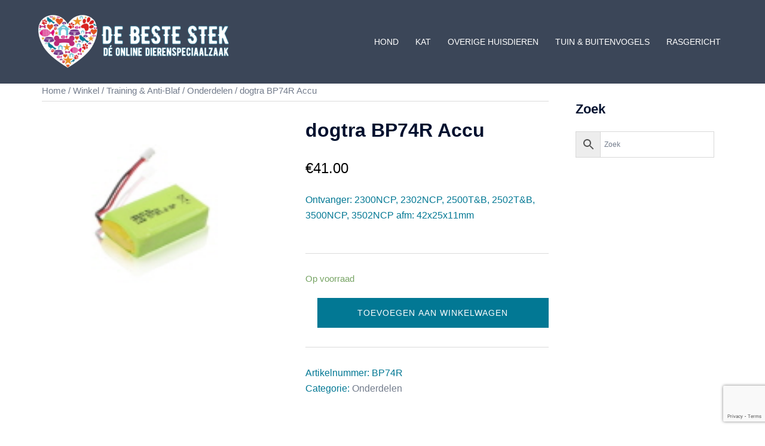

--- FILE ---
content_type: text/html; charset=utf-8
request_url: https://www.google.com/recaptcha/api2/anchor?ar=1&k=6LceE4cdAAAAAPfOu5vatvzgw_VGC4dA4kTCky_F&co=aHR0cHM6Ly93d3cuZGViZXN0ZXN0ZWsubmw6NDQz&hl=en&v=TkacYOdEJbdB_JjX802TMer9&size=invisible&anchor-ms=20000&execute-ms=15000&cb=nlx1i5a91m0t
body_size: 45764
content:
<!DOCTYPE HTML><html dir="ltr" lang="en"><head><meta http-equiv="Content-Type" content="text/html; charset=UTF-8">
<meta http-equiv="X-UA-Compatible" content="IE=edge">
<title>reCAPTCHA</title>
<style type="text/css">
/* cyrillic-ext */
@font-face {
  font-family: 'Roboto';
  font-style: normal;
  font-weight: 400;
  src: url(//fonts.gstatic.com/s/roboto/v18/KFOmCnqEu92Fr1Mu72xKKTU1Kvnz.woff2) format('woff2');
  unicode-range: U+0460-052F, U+1C80-1C8A, U+20B4, U+2DE0-2DFF, U+A640-A69F, U+FE2E-FE2F;
}
/* cyrillic */
@font-face {
  font-family: 'Roboto';
  font-style: normal;
  font-weight: 400;
  src: url(//fonts.gstatic.com/s/roboto/v18/KFOmCnqEu92Fr1Mu5mxKKTU1Kvnz.woff2) format('woff2');
  unicode-range: U+0301, U+0400-045F, U+0490-0491, U+04B0-04B1, U+2116;
}
/* greek-ext */
@font-face {
  font-family: 'Roboto';
  font-style: normal;
  font-weight: 400;
  src: url(//fonts.gstatic.com/s/roboto/v18/KFOmCnqEu92Fr1Mu7mxKKTU1Kvnz.woff2) format('woff2');
  unicode-range: U+1F00-1FFF;
}
/* greek */
@font-face {
  font-family: 'Roboto';
  font-style: normal;
  font-weight: 400;
  src: url(//fonts.gstatic.com/s/roboto/v18/KFOmCnqEu92Fr1Mu4WxKKTU1Kvnz.woff2) format('woff2');
  unicode-range: U+0370-0377, U+037A-037F, U+0384-038A, U+038C, U+038E-03A1, U+03A3-03FF;
}
/* vietnamese */
@font-face {
  font-family: 'Roboto';
  font-style: normal;
  font-weight: 400;
  src: url(//fonts.gstatic.com/s/roboto/v18/KFOmCnqEu92Fr1Mu7WxKKTU1Kvnz.woff2) format('woff2');
  unicode-range: U+0102-0103, U+0110-0111, U+0128-0129, U+0168-0169, U+01A0-01A1, U+01AF-01B0, U+0300-0301, U+0303-0304, U+0308-0309, U+0323, U+0329, U+1EA0-1EF9, U+20AB;
}
/* latin-ext */
@font-face {
  font-family: 'Roboto';
  font-style: normal;
  font-weight: 400;
  src: url(//fonts.gstatic.com/s/roboto/v18/KFOmCnqEu92Fr1Mu7GxKKTU1Kvnz.woff2) format('woff2');
  unicode-range: U+0100-02BA, U+02BD-02C5, U+02C7-02CC, U+02CE-02D7, U+02DD-02FF, U+0304, U+0308, U+0329, U+1D00-1DBF, U+1E00-1E9F, U+1EF2-1EFF, U+2020, U+20A0-20AB, U+20AD-20C0, U+2113, U+2C60-2C7F, U+A720-A7FF;
}
/* latin */
@font-face {
  font-family: 'Roboto';
  font-style: normal;
  font-weight: 400;
  src: url(//fonts.gstatic.com/s/roboto/v18/KFOmCnqEu92Fr1Mu4mxKKTU1Kg.woff2) format('woff2');
  unicode-range: U+0000-00FF, U+0131, U+0152-0153, U+02BB-02BC, U+02C6, U+02DA, U+02DC, U+0304, U+0308, U+0329, U+2000-206F, U+20AC, U+2122, U+2191, U+2193, U+2212, U+2215, U+FEFF, U+FFFD;
}
/* cyrillic-ext */
@font-face {
  font-family: 'Roboto';
  font-style: normal;
  font-weight: 500;
  src: url(//fonts.gstatic.com/s/roboto/v18/KFOlCnqEu92Fr1MmEU9fCRc4AMP6lbBP.woff2) format('woff2');
  unicode-range: U+0460-052F, U+1C80-1C8A, U+20B4, U+2DE0-2DFF, U+A640-A69F, U+FE2E-FE2F;
}
/* cyrillic */
@font-face {
  font-family: 'Roboto';
  font-style: normal;
  font-weight: 500;
  src: url(//fonts.gstatic.com/s/roboto/v18/KFOlCnqEu92Fr1MmEU9fABc4AMP6lbBP.woff2) format('woff2');
  unicode-range: U+0301, U+0400-045F, U+0490-0491, U+04B0-04B1, U+2116;
}
/* greek-ext */
@font-face {
  font-family: 'Roboto';
  font-style: normal;
  font-weight: 500;
  src: url(//fonts.gstatic.com/s/roboto/v18/KFOlCnqEu92Fr1MmEU9fCBc4AMP6lbBP.woff2) format('woff2');
  unicode-range: U+1F00-1FFF;
}
/* greek */
@font-face {
  font-family: 'Roboto';
  font-style: normal;
  font-weight: 500;
  src: url(//fonts.gstatic.com/s/roboto/v18/KFOlCnqEu92Fr1MmEU9fBxc4AMP6lbBP.woff2) format('woff2');
  unicode-range: U+0370-0377, U+037A-037F, U+0384-038A, U+038C, U+038E-03A1, U+03A3-03FF;
}
/* vietnamese */
@font-face {
  font-family: 'Roboto';
  font-style: normal;
  font-weight: 500;
  src: url(//fonts.gstatic.com/s/roboto/v18/KFOlCnqEu92Fr1MmEU9fCxc4AMP6lbBP.woff2) format('woff2');
  unicode-range: U+0102-0103, U+0110-0111, U+0128-0129, U+0168-0169, U+01A0-01A1, U+01AF-01B0, U+0300-0301, U+0303-0304, U+0308-0309, U+0323, U+0329, U+1EA0-1EF9, U+20AB;
}
/* latin-ext */
@font-face {
  font-family: 'Roboto';
  font-style: normal;
  font-weight: 500;
  src: url(//fonts.gstatic.com/s/roboto/v18/KFOlCnqEu92Fr1MmEU9fChc4AMP6lbBP.woff2) format('woff2');
  unicode-range: U+0100-02BA, U+02BD-02C5, U+02C7-02CC, U+02CE-02D7, U+02DD-02FF, U+0304, U+0308, U+0329, U+1D00-1DBF, U+1E00-1E9F, U+1EF2-1EFF, U+2020, U+20A0-20AB, U+20AD-20C0, U+2113, U+2C60-2C7F, U+A720-A7FF;
}
/* latin */
@font-face {
  font-family: 'Roboto';
  font-style: normal;
  font-weight: 500;
  src: url(//fonts.gstatic.com/s/roboto/v18/KFOlCnqEu92Fr1MmEU9fBBc4AMP6lQ.woff2) format('woff2');
  unicode-range: U+0000-00FF, U+0131, U+0152-0153, U+02BB-02BC, U+02C6, U+02DA, U+02DC, U+0304, U+0308, U+0329, U+2000-206F, U+20AC, U+2122, U+2191, U+2193, U+2212, U+2215, U+FEFF, U+FFFD;
}
/* cyrillic-ext */
@font-face {
  font-family: 'Roboto';
  font-style: normal;
  font-weight: 900;
  src: url(//fonts.gstatic.com/s/roboto/v18/KFOlCnqEu92Fr1MmYUtfCRc4AMP6lbBP.woff2) format('woff2');
  unicode-range: U+0460-052F, U+1C80-1C8A, U+20B4, U+2DE0-2DFF, U+A640-A69F, U+FE2E-FE2F;
}
/* cyrillic */
@font-face {
  font-family: 'Roboto';
  font-style: normal;
  font-weight: 900;
  src: url(//fonts.gstatic.com/s/roboto/v18/KFOlCnqEu92Fr1MmYUtfABc4AMP6lbBP.woff2) format('woff2');
  unicode-range: U+0301, U+0400-045F, U+0490-0491, U+04B0-04B1, U+2116;
}
/* greek-ext */
@font-face {
  font-family: 'Roboto';
  font-style: normal;
  font-weight: 900;
  src: url(//fonts.gstatic.com/s/roboto/v18/KFOlCnqEu92Fr1MmYUtfCBc4AMP6lbBP.woff2) format('woff2');
  unicode-range: U+1F00-1FFF;
}
/* greek */
@font-face {
  font-family: 'Roboto';
  font-style: normal;
  font-weight: 900;
  src: url(//fonts.gstatic.com/s/roboto/v18/KFOlCnqEu92Fr1MmYUtfBxc4AMP6lbBP.woff2) format('woff2');
  unicode-range: U+0370-0377, U+037A-037F, U+0384-038A, U+038C, U+038E-03A1, U+03A3-03FF;
}
/* vietnamese */
@font-face {
  font-family: 'Roboto';
  font-style: normal;
  font-weight: 900;
  src: url(//fonts.gstatic.com/s/roboto/v18/KFOlCnqEu92Fr1MmYUtfCxc4AMP6lbBP.woff2) format('woff2');
  unicode-range: U+0102-0103, U+0110-0111, U+0128-0129, U+0168-0169, U+01A0-01A1, U+01AF-01B0, U+0300-0301, U+0303-0304, U+0308-0309, U+0323, U+0329, U+1EA0-1EF9, U+20AB;
}
/* latin-ext */
@font-face {
  font-family: 'Roboto';
  font-style: normal;
  font-weight: 900;
  src: url(//fonts.gstatic.com/s/roboto/v18/KFOlCnqEu92Fr1MmYUtfChc4AMP6lbBP.woff2) format('woff2');
  unicode-range: U+0100-02BA, U+02BD-02C5, U+02C7-02CC, U+02CE-02D7, U+02DD-02FF, U+0304, U+0308, U+0329, U+1D00-1DBF, U+1E00-1E9F, U+1EF2-1EFF, U+2020, U+20A0-20AB, U+20AD-20C0, U+2113, U+2C60-2C7F, U+A720-A7FF;
}
/* latin */
@font-face {
  font-family: 'Roboto';
  font-style: normal;
  font-weight: 900;
  src: url(//fonts.gstatic.com/s/roboto/v18/KFOlCnqEu92Fr1MmYUtfBBc4AMP6lQ.woff2) format('woff2');
  unicode-range: U+0000-00FF, U+0131, U+0152-0153, U+02BB-02BC, U+02C6, U+02DA, U+02DC, U+0304, U+0308, U+0329, U+2000-206F, U+20AC, U+2122, U+2191, U+2193, U+2212, U+2215, U+FEFF, U+FFFD;
}

</style>
<link rel="stylesheet" type="text/css" href="https://www.gstatic.com/recaptcha/releases/TkacYOdEJbdB_JjX802TMer9/styles__ltr.css">
<script nonce="uKsfyfF_Dm78x-rRQxykqw" type="text/javascript">window['__recaptcha_api'] = 'https://www.google.com/recaptcha/api2/';</script>
<script type="text/javascript" src="https://www.gstatic.com/recaptcha/releases/TkacYOdEJbdB_JjX802TMer9/recaptcha__en.js" nonce="uKsfyfF_Dm78x-rRQxykqw">
      
    </script></head>
<body><div id="rc-anchor-alert" class="rc-anchor-alert"></div>
<input type="hidden" id="recaptcha-token" value="[base64]">
<script type="text/javascript" nonce="uKsfyfF_Dm78x-rRQxykqw">
      recaptcha.anchor.Main.init("[\x22ainput\x22,[\x22bgdata\x22,\x22\x22,\[base64]/MjU1OmY/[base64]/[base64]/[base64]/[base64]/bmV3IGdbUF0oelswXSk6ST09Mj9uZXcgZ1tQXSh6WzBdLHpbMV0pOkk9PTM/bmV3IGdbUF0oelswXSx6WzFdLHpbMl0pOkk9PTQ/[base64]/[base64]/[base64]/[base64]/[base64]/[base64]/[base64]\\u003d\x22,\[base64]\x22,\x22d8ObwqA4w69Zw73CscOow7zCg3BmRxvDp8OGTllCXMKvw7c1Km/CisOPwrPClgVFw5EYfUkkwqYew7LCq8Kkwq8OwrHCu8O3wrxLwrQiw6JyF1/DpBhjIBFgw5w/VHtwHMK7wojDuhB5Z18nwqLDo8KBNw8PNEYJwr7Dn8Kdw6bCicOgwrAGw57DtcOZwptwQsKYw5HDnMKhwrbCgG5Xw5jClMKNf8O/M8K5w4rDpcORU8ODbDw0RgrDoScVw7IqwqTDg03DqBXCp8OKw5TDhj3DscOcSj/DqhthwpQ/O8OzHkTDqGfCqmtHP8OcFDbClBFww4DCuxcKw5HCrjXDoVtPwoJBfiInwoEUwoJQWCDDiVV5dcOhw7sVwr/DqsKuHMOyaMKPw5rDmsO6THBmw5rDncK0w4Ncw6DCs3PCuMOcw4lKwq5Gw4/[base64]/[base64]/CqHfDmcKTw6TChRHDui/DuRXDssKLwozChcOdAsK9w7k/[base64]/[base64]/CuRc8wqMvT8KKwo3CkMKCw6jCljcMw4dhOcKYwoPCiMOnayNiwp40bsOjTsKNw4QQNBXDsHg/w43DhsKuTX0SfkfCk8KKFcOwwojDj8KiD8Kfw4IZa8OpeD3DsnfDqcKPcMOZwoDCoMKkwpc1W3gVwrtWN2jCkcOFw69ZfnTDrinDr8KTwp1oBSw7w5vDpjF7wqRjPBHDvsKQw47CjWNTw7powp/[base64]/wpLDmMK1w4dqUsKWw5nDhBjDv2/[base64]/[base64]/w5c+woxHGMOQeHh8w7QdVnDCnsOODcOBwoTDjWQZQR3DoA3CtMKMw4HCsMOWw7DDkxokw5LDrXXCh8K7w7AVw7vCpw1aCcKKLMKfw4/[base64]/Cj8OZwphkRsOZw4PCncKawrdLd2TDpmcYQ3IDN8ORIGx+f3HCqMKFYmBuRnBEw4LChcOfwoXCpMKhWFYOZMKowroiwr41w6bDlcKKFT3DlzwlccOtXWPCjcK/BjLCpMOQPMKRw6dVwrrDtg3DgUvCmUXCn1rDg0bDssKpDR8Lw4VJw68HUcKba8KQZ3laI07CoDzDjUrDuHfDvzTDj8Kqwp5zwo/[base64]/[base64]/DiMOaW8K0w7IbFcKMw6vCssOMwpHCgsOrI8OvwovDqcKqaiY5RB9KIzAPwqwjeSNrAk8HDcK6EMOwb1zDssOpHBQ+w4DDnj/Dr8KTQ8KeP8K8wq7Dqn1wTHNSwoluRcKbw5tcXsOVw5fDqBPDrAg/wqvCiFh8wqw1EmAfw5DCk8O8bG7DqcKcSsO4dcKHW8O6w4/Ct13DhcK7DsOAK0PDpT7CicOnw6HCrlNNVMOYw5l6O2tFcEPCqHY8WcK4w69cwoBYZ2jCpj/DolILwr9zw7nDocOQwpzDmcOoDyJ9wqhEYcOFawsaDybDlUFdRFUOwpIJOmJlHF9cWlhNWRU8w50nIwfCg8OhXsOqwpbDvSzCo8OlWcOAQm5kwr7DocKETjkhwrosT8K4w6vDhS/Di8KRaSjCssKUw7DDgMOWw7MTw4vCjsOmaU4ew43Cs0jCnQfDs1lTFCMNbwhwwobCpsOxwoA2w4nCt8K1T1HDuMK3bBXCqXbDpGzDp2R4wr80w7DCnBxpw6zCgTVkHXTCjgYYGEvDmzkDw5vCtMOFOsOOwobDscKdEcKoLsKhw4V7w6VKwoPCqBrCpic/wobCiAlvwrrCnyfDn8KsHcOfZDNAH8OmLBUtwq3CkMOWw6t9R8KMVjHCmgPDv2rChcKrBFVJd8OuwpDClAfDr8OvwrbDkmpSFEfChsOkw7fCmcO0w4fCvTNcw5DCi8O6wq5Nw5hzw4MFRm0Iw6zDtcKlJS7CusOEWB/[base64]/[base64]/CpcKtYjPCmHlBw4nCrAhKXsKodcKCw6xSwotbZFUUw5jCrC7DmcKTClM3cjlYJjDCiMK5CAjChG/DmmBnXcKtw57Cu8KiW0ZGwoBMwoPCjRYuTB7Cvg4+wqR7wqo4bU84FMOdwqjCpMKMwpp8w6PDm8KhCibCpcOZwr8bw4fCiU3DmsOaJhrCjcKpw4xQw7wXwrHCvMKrw54iw6/[base64]/[base64]/CnMKrw61qIMK2XcOpwolWw51ge8Kdw4U2GjttcS1zaF/Co8KIIsKxMnrDmsO1ccKaYFZewoXCjMKeV8KCZQzDrsOzw789DsKcw6Nww4Bndx1sK8OMJWrCggDCsMO/E8OROXTCtMOMwr0+woYvwpHCr8OwwqbDpmwfw4YtwqkqRMKtHcO2WDcIPMKvw4XDnj9PUm3DlMK0cC9dKcKbTkIowrVWckHDnMKTcsKKWibDuVPCslcWbcOVwpMjWDYIE3DDl8OLPHfCmcO3woJ/[base64]/CrMKgZAlMUSzDm8K0w4TDhV7Du8KiajMYNwvDksKmMDbCgMOew7bDvj7DoRYCdsKFw4hVw6zCuH4cwpfCmk9/F8K5w6dVw7oawrBDEcK1VcKsPMOha8KWwqwmwoYNw4hTVMK/[base64]/DphDDmmDCusKMwrh/IcORUsO0w5jCnArDihd8wonDnMKQTsOWw6PDv8OZw6J/G8OxwojDiMOpJ8K0wroMaMKSXirDisK4w6PCsCUQw5nDscKOImPDuWbDocK3w7htwoAEasKLw7hUUcOfWi3CqcKPGzHCsETDiSV0bsOIRhTDlE7ChyjCklvCt07Cj0ARcMOQRMKawo/DrsKTwq/[base64]/w68Rw4pARBgMOsORwpHCigAEPsObw7zCrsODwpbDigoawo7Ct0Vlwpsyw7x4w7rDq8O0wqhyTcK+Jks7fTHCogtuw6BhIG5Kw4PCo8KDw5bDoSc4w5bDucOZKyTCg8Onw7rDvMK5wqLCtmjDpcKuWsO0T8KewprCt8Kew57CvMKFw6zCpMKTwrJ+eys0wo/Ds2XChThvS8KMOMKdwrTCksOiw5UPw4HClsOYw71YEStpUiNaw6AQw7DDkMOvP8OXAxLDjsOXwrfDk8KYB8O7ccKdA8KsZsO/fzXDj1vCvQnDlQ7Cl8OBNk/Du1DDlsO+w4k8wo7CihZgwrLCs8O8d8KePQJJdg4ww4ZWEMKIw7jDpCZWDcOVw4MIw7AkA1fDm0QcRXpgDRDDtHpQOQfDlTXDuElMw5rDlV9/w5bCksKtUmBDwrrCkcKtwpttw7Vtw5RHXsOlw7zCtSTDhh3CgHNEwq7Du2bDjcK5wrokw7oqAMKkw63CicOnwqU0w59Zw5vDniXCjzRLWhXCoMOFwpvCsMKUNMOKw4PDhGfDncOwWMOfAE8ZwpbCicOSYwwrccKkATwQwr4+wqIiwpsLZ8OpE0/[base64]/wrkcXkJVCcKLw5TCnCrCpMOJwpbCqCJwEEVGaAPDtktww7bDriskwr8wK1bCqMKdw6fCisOgSCbChCPCpMOWI8O+YTgxw7/DlsKNworCriptBcO8D8KDwpPChn3DvSPCtW/Ci2HCmix9FcKKM14lAAYpw4kcXsOSw48FT8KmSz87d2DDojfChMO4AV/CqAY9BcKse2/Dr8KeGHjDjsKKVsO/G1t8w4/DmcKhJxvCosOcSW/Dr141wqFDwodtwroGw50dw5U/OEHDpUPCu8OFIRdLDVrDq8Orwr8IBQDDrsODM17Crh3DnsONNcK1Z8O3DsOlw7AXwr3Dg17DkTDDlEh8w7/Cr8KdezpAw6VqXMOhQsOjw7xRI8KxZV1lUEh1woktSR7CjTXCpsOZdUjDvcOkwp/Dn8KkKj0Kwr3CosO/w7vCjHPCty41ZjBNIMKHB8O9JMOAVsKuw54xw7PCkcOVAsOnZx/DvTADw7QZS8K0wp7DnsOLwpIiwr8KBWzClU7ChDjDjUPCmQ1pwqoNDRUeHF5Gw787WcKkwpDDh1/Cl8ObDmjDqCrCoxHCvwpRYGNhRBMzwrBUNcKST8O4w7h3fFzCrcO3w5/Ckh3CpsOOEllXOmrDhMK/woJJw6Iewq7DgF9hd8K5DcOBYVjCiFQNw5XDicO4wqQmwqVmdsOOwpRtw5MjwpM5ecKrw5fDgMKIGcKzIXTCiChIwp7CrDvDocK8w4cXJsKBw4DCgkssD3/Dijp7TVXDjXlbw6/CncOdw7puTjtINsOFwp/[base64]/DtRTDtXETwqJwBUXCllTCrcO8wrFea1HDqsK6wpTCpMO1w7IKQcK4XAnDicOMO1BjwrkxaBpwY8OxEcKGOTjDjXAfdW7CnF9hw6NyH0/DtsO8EsO4wp3Dn0LCicOtw5LCmsKOOxcfwqbCmsKiwopSwr9QLMOdEsOlQsOcw496wobDjjHCkcOuNDrCuTLCpMKDIjnDrcO3WcOew5fCv8OIwpcBwqV9P1/[base64]/fcOWLMOicsOPAi4yWiFAwqYxw4zDlA0KNcKLw6zDqMKywqNNZMO0aMKZwrMRw5IyCMKiwqLDmg7DnjTCs8OBTiLCn8KoPsK1woTCk2o9OXXDqy7CpMOWw758NsKIPMK6wqkww5FucHzChcOVE8KmcSp2w7nDjFBhwr5YSH/CpTBQw6I4wpdAw5oXYivCgyTCgcOzw6fCnMOhwrzCtALCp8OZwohlw7s+w40xZ8KWOsOIQcKsKyjCrMOewo3DqivCrcO4w5gAw4PDtVLDmcKBw7/DgMOGwqHDh8OUD8K1AsOnVXxwwoIgw5JYMXHCsg/CtT7DscK6w4Jbf8KtTj8cw5IcJ8KRQz0Mw57Cr8K4w4vCpsOPw5MxS8OIwr/DrzrCk8OITsOwLy/[base64]/[base64]/ClHPDv8OxwqnDmi3ChcKlb8Kiw5vDmsOuGMKIdg7DmzB2fcOeQUHDmcOJQ8KEGsK5w4HChMKcwqQNwpnCh0jCmCtuaHVbQE/[base64]/w7sfwrkAfUtsNUrClcO6ImHCvMOmFcKTNsOTwpB/T8K2T2QVw7fDlVDDpl8zwqQzFg5qw6wwwo3DpnDCihRjVBZtw6fDo8OQwrIxw4RlOsO/wq58wqHCvcO5wqjDgRrCgcKbw7HCpFEfBwnCssOGwqVycsOyw4FIw6zCp3d/w6hRfg1hM8KYwoxZwo/[base64]/DvyrDkErDtDYnw69XwpHDujfDscKkWcOvwoPCtcKgw6oTPTrDjQlcwocowrxewpk1w4VxJMKKQxXCtcO3w5zClcK/[base64]/CqcO4C8OWw63CpD4oVlNjccOqw75qbzc1wplaasKNwrXCv8OwHwHDuMOpY8K+ZMKyGE0fwq7CqMKBem7DlsK8Il7CvsK/b8KLwq8hZj3CtMKWwonDj8OHYcKxw7k7w494DjoaEnZww4zClMOjQkRbMcOkw7LCn8OEw6RLw5rDu3hDDsKqw4BDNALClMKRw77Dh1PDmjrDh8Kiw7ldAkBdw6lFw6XDg8Kjwopow5bCkX0gwqjCtsKNFElKw45Mwq0ywqcxwoced8Kzw4s/[base64]/Cr8OTw4h4JMK5ZcKaRVfDt8OJUcKhwqJyw4LCjExqwq4vdXzDnBMnw4QsIEVYHE7DrsK6wqTDv8KHTSNqwpjCpG84UcK3ODZbwpF0w5rDjGLDv2XCsmDCpMO2w4gCw41xw6LCq8KhWsKLSQDCucO/w7Y3w4JLw5sPw6RXw68Xwp1Bw4F9Ll5Rw6wnAGMPXTPCjHc0w4fDssKUw6PChsOCe8O9PMOsw4tvwoVFV27Ch3w7FmkNwq7DjQsRw4TDnMK0w64SXTp9wr7CssKlal/[base64]/CplXClg8lw7DCi0/DrcKaw4jCrA0QUMKKTWMIacOOW8OqwpLDg8OVw45qw4LCucOycG/[base64]/Cmm1AwpsvTcK0HsO0QzBQwoVGWsK5UWgDwpsPwq/DoMK1OMOIc17CvyDDk3PDlGTDlcOuw7PCvMOAwrNvRMOBKGx1Xn0xGy/CsEnCqAXCt2LCiE06JsOlB8KHw7DDmC3Dq1/DhMKHHwbClcO2eMKUw4nDjMKcTcOPK8KEw7scB2clw7PDvlrCmMOmw6fCmSDDpXPDhycbw4rCrcO/w5MfcsKgwrTDrwvDisKKKyzDucKMwol5AGB9TMKXYH5Gw7oIesOgwojDv8KWJ8K/wovCk8OIwq/[base64]/DrDzDt8O/w6QNJcOjTsOYwpM3TSLDnMKzwqvDu8KRw77Cu8KTZQLCvcOYKMOvw4tHWkFQelfCqsKzwrfDrcOewq/Cki1POCBcayfDgMKdR8ORCcKgw67Du8KFw7ZHWMKBYMK6wpbCmcOSworCjwsPFcKZGhk4G8Krw400TsKxdMKPw7XCncK/GD1WOk7Dm8OtZ8KyCkp3e3/Dm8OWMWlQeksLwptgw6MAA8OMwqoZw6fCqwUicG7ClsKkw5orwrcBDDE2w7fDtMKdNsK1eDvCmMOjwovCt8KOw6LCm8KQwr/Cvn3DhsKrwqp+wofClcKkGk7CjRpTesKOwr/Dn8O3wpogw65jaMO7w5pNOcO/[base64]/DqiELIiPCuMK5UmbCtMOuw4toBBZJOnHDlHHClsKZw6vDscKmNMOow5wOw67CuMKvA8O2LcKxA2czw5BQHMKawrZ3w63CmXXDp8KuEcKuwo/[base64]/DqkHDunx0KD1RTxZXw4xAfMOqw7x6w7nDkicWK2rDkGASw5tEwrU4w5PChjDCpStFwrHCsWhhwpjDnS/CjFscw7YFw5cKwrVORC3Do8O2SsOMwpfDqsOewopWwrhpSDkqaBtGcVDCqyQ+ccO5w4fCkREDQh7DvDB+G8O2w6DDksOmcsOgw65tw5Z/wrDCoSdOw6B8JhRNcylRMcOeVcKMwq14wofDrMKxwqZJL8KLwoh6JMOcwrkqJy0iwrd/w7/CpsKlCcOBwrTCu8Oyw6PCl8OrZkAtSB3CjjsnH8OSwp3Dqm/DiiDCjkDCtMOswrw1ICPDk3HDncKDXcOpw7Idw6gKw4bCgMOEwqFsRB7Chh9eVX0CwpPDgsKyBsORw4vClCBOwrIaEybDtcOmdcOMCsKFSsKgw77Cnm51w6XCkMK1wq9GwrXCpkfDoMK1bsOkwrgvwrrClCDCl14ITBTCoMOUwoVOYRzCnWHDqcO6Y1vDrXk0Ox/CrSjDocKXw7QBbgtUEMOxw4/Cl298wozCmcOmw78bwqUkw4QLwrY3BMKswp3Cr8O0w40DFQxSccKTT0LCisKeIsOqw6I8w6ADw7xcZVU4wqXChcO5wqLDn34TwodewoF6w48Wwr/CilDCiirDu8KlTCvCpsKTXCjCkMO1KjTDrMKRaHtcJkJew6nDlyswwrI3w7dIw5Atw5RqUXTCjGgxTsOhw6fChcKSeMK3bU3DjHEXw6gowrXCqsO1dVpiw4nDpsKUHHbDp8Klw4PClErDlcKhwrEUH8K/w6taJAnCqcK1wr/DimfCpTfDksOJIiHCg8OafibDosKzwpUWwp/Cmwluwr/CuVXDiD/DgsOzw7/[base64]/B8O9WBgswpLDs0lfw6ooVsOvwr/CjcOHecOFwp3CvA/CpEhCwrpgworDoMOmwpF3EsKEw53DgMKHw5cwEMKqVsOiJHPCozPCgMKKw6M4V8O+bsKuwrB4dsK1wojCgQQow6HDqnzDpF5DT35WwpAtVMKjw7/[base64]/fsKYZsKZAW/CqxbCg8K/Z2seRzx3wrE6NCxswqjChQ3CpjTDqAnChRx9FcOZFmwOw6pJwqLDncKYw4nDhMKzaTxww7HDuSNZw58SZSRTT3zCpULCji7DrsOZw7Ijw5TChsKAw6d6F0oidsOLwqzClArCszvCjsOeHcObwr/CpUrDpsOiI8KYw6osMCR8Y8O1w6NzATHDv8K/[base64]/CjgYywrvDvcK4w4fCrXnCq3rCuztkYcOGSMKlUA3DocKHw6Fuw6didx7ClwbCk8KowqzCiMKqwo7DpMOZwpLCpG7Dhh4/Lm3CnBdrwo3DrsO/C0ESOglrw6jCncOrw7piacOYQ8OQDEAGwq3Di8ORwprCu8KhQBDCoMKSw4FTw5PCowEWI8K9w6d2GwbCqMOLDMO/IwrDm2UaaHJJacODaMKFwr4OUcORwpbCvAxKw67Cm8O2w7HDscKBwrnCksKrYsKGX8Ogw5Z1XsKpw45zHcO8wovCq8KGYMOJwqM1D8KSwq1LwrTCi8KyC8OkVwbDkl4PeMKawpg2wqxKw6J/w4JTwqbCmh9ZQcKwF8OAwoQowpbDncO9N8K/bAvDoMKVw6PCuMKowpA9LcKlw7XDrQtcPsKAwrJ4UWtQU8OuwpBTHgtowpM9wpNjwpnDqsKvw6BBw5RQw5bCsSVRYcKbw7rCoMKFw4XDiDfCn8KyaVEkw5skCcKGw7ZyIVTCiFTDoVYawpnDnijDoQ/CocKrasOtwpJGwofCjE7DpUPDosKfJSvDg8K0XsKaw6PDn0xtOlfChcORMkLCqytpw53DvcOrSG/ChsKawqdawqhaYcKzAsO0SmXCqC/CkTdUwoZHXEbDv8OKw5HCu8Kww7XCnMKCwpwywqw/w53CvsK9woDDnMOCwocYwobCgh3CujVjw4/CrsK+w4LDosOxwpzDusK4CGnDjcKkeU4QGcKqNMK6WQrCpcOXw4F5w5XCt8OmwrTDjwtxdsKQEcKVwqrCscK5aB/Doy5ww77DscKwwojDi8KOwq8Bw7wawrbDsMOnw6jDgsKvN8O2czbCisOAU8KHUkTDgcKHG0HDkMOvcXHCksKJfcO/dMOjwrkow5ISwpdFwrbDjTfCt8KPcMKYw73DpifDsxgiKyHCqhsyRnbDqBbCt0jDrB/Dt8Kxw49pw7bCpsOawr4sw4Y4WEdgwoBwPsKqc8KsZcOewoQOw41Ow6bCnxvCt8KZQsKnw67CoMOsw6F7ZGXCsDjDvMO/wrjDpRQuZjxdwrlzC8KIwqdMesOFwopRwpVWV8KEEQhhw4TCqcKcDMKnwrNCPEPDmBnDjR7DpXcHcwLCjn/DhMOTXFMHw4FVwpbChVpoGTkcFsKbEz7ChsOjbcOfwqx6RsO0w40cw6HDksKUw5cAw5ZPw442ccK8w4NtLgDDvnJZwrAQw5rCqMO+JT8bXMOVEQ/Dk1zCmRpAE2gHwoZiworCgh/[base64]/CowjDoiHChcKhwq3DuTnDpcOEwpjCjMO4TcOSecOya3/CoUNgZsKSwpXClcKkwofDiMOYw5oowpAswoLDtcKHG8KPwq/CuhPCl8KeSQ7Dm8O+w6BFHTbCocKlCcOqAcKZw53CgMKgYB3CnFHCoMKJw6YpwpNlw78kcFkLHgBuwrjCuQfDuCs5SnBgw5kvWSx/BcKnG2RIw4AGOww/wpABW8KecsKEUX/[base64]/w6hDb8Ozw7zDkldqw5NQw5fDijFqLMOtwqPDtsKlNsKXwqHCicK8TsOMw43CqjdjSTEdXi7ClsOYw6h8b8OCJDVvw4HCr0/DvBbDhX8GTMKaw5cbaMKywowow4jDqcOxElTDocKkJz/CuG3CmsOwCcOZw7/Co3E/wrPCq8Obw7zDjcKwwofCpFFjGsO9Owx0w6vChsKcwqfDrMKWwqnDtcKJwrh3w6Vfc8Kew5HCjj0nfVwnw7c+XcKEwrzCo8Kaw5JXwofCqMOoQcO1wojCscO0SGfDmMKkwoo7wpQQw6hZUlw9woVNEUgGJ8KDa1/CqnB+AmIpw4nDh8OnXcOCWsKSw40jw5VBw4rCs8KpwoDCgcKNJxfDtH/DmxBmVDrCqcOhwpEZRihVw5fDmWRmwrXCgMO0CsKFwo0zwqhewoR8wq1WwoXDuEHCk1PDry3CvR3CoTgqJMKcDMOQLW/Dg37CjQIpfMKfwq/Ck8O9w5lRd8K+HcKSwpDCnsKPAm3DnMOWwrwOwrNIw6jCvMOtMXrCicKiK8Kow43CnMKYwokKwqEcHCvDh8KDZX3CrizChXEdfUBjXcOOw53Cq1MXMVTDp8K+CMOUI8KTFTgxbkswDT/[base64]/DhMKAwpJwwolXwqcEBsOgwqDCs3IKXcKEw7YyS8OnEMOPZMKLWC9XbMKvCsOoNA8aaypBwplZwpjDhHZge8O4JWkhwodaOHfCtB/Dq8OUwqYNwr/[base64]/CsyvDuMOWNcKWL2RoJMKQHlTChsOlOwBDLcK3P8KhwoluwqvCs0pKEMO3wpc6dA3CtcKvw5LDtMOlwr5yw4jCrkIQZ8Kcw5NiWxPDs8KYYsOQwqXDvsOBWMOTScK/[base64]/Dp8K0woLChcO4BMKKw6LDv8OVw5J7w6TCosOww4dpwrbCtsOhw53DhRxew4zCvRTDisOTIUbCsxnDhhLCjGBJC8KsHUrDsQszw7dow491wrrDqH5Owqdewq/[base64]/[base64]/DjGrCvcOvwp3CgMOpBBjCqRcSYMOJbH/[base64]/[base64]/[base64]/[base64]/[base64]/Cp8O4GsOtw4h+w6oddMOSw7jDnMKQXC7CiwFqw7XDgxfDnVAuwq0GwqbClV8mVAU2w4fDlnhVwoDDuMKcw5oowp8xwpPCrsKQYXcMSCLDrUl+YMOIOMOYZXjCqMOfewklw4HDtMKMw6/[base64]/CjcKsPsOAY8K7w5ZjwrLCnhloMlxZw4k4wol+PDR1VwNRw7Q4w5kLw6vDgVAkFVDCvMO0w75Bw61Cw5LCmMKqw6DDncKSVcKMRT9SwqdHwqUHwqYow5cswq3DpBXCgHrChMOaw5VHN3V/wr/DtMKPcMO6BGQ3wqgEJA0XE8O3Th4HY8O8fcOHw7TDicKhZE7Cs8O9TVxKf0J0w4PDny7DqXbCvlQhS8OzBDHCrx07W8O9BsKWAMOqw6bCh8KWL2wHw7fCjsOOw7UjdTlocV/Coy1/w53CqsK7f1LCoHdnHBXDp3zCn8KeMyBmLHDDvARow5Quw5jCmMKHwrXDmWPDhcK2VsOjw6bCszk7wr3CgkLDvFIWX0zDmSYwwrAUNMOyw7oKwo9kw65/[base64]/DusK9LTdeC3vCkjHCjcKmaQnCn8O5wod4KUcpwoozbcOzDMKlwoV4w5INe8K3dsObwpgDwoDDukLDnsO/wrkrT8KBw7defTLClXJGIMOwWMOcA8KAUcKtSmXDhA7DqnnDhUnDvTbDlsOLw7dOwr9Tw5fCiMKGw73Cr3pOw5INDsKrw5/DscOswqLClDACaMKcU8KNw6E3fiDDgMODwo4bPsK6acOEOGPDm8Kjw5BGF2tIRBbCvyDDpcKiPxzDpQZbw43CkBjDnhHDj8K8F03DoT/ClcOvYXAxwq8Nw44bQMOrbEpXw6/[base64]/VhTDs0Eqwp/Cj2jDkDMpwpMPMcO+wrTDqcOAw4rCgMKIBWDDoBIUw4zDiMOMLsOGw6YVw4jDoULDpiDDjXjCh1xEW8OkSB3DnBxuw47CniQ8wqs+w6gzME3DkMOdJMKmfsKGfcOGesOTRMOmfHd6KsKuXcO3C2d/w7PCiCfCl3HDghHCtUvDuGNowqUhMMKME3czwqPCvjFDOxnDsEErw7XDsUHDl8Oow6jCoUhQw5LCnwFIwovCucOlw5/DjcKkPjbCmMO3M2E2wpcbw7JfwqzDkR/DrxvDoCIXAsKPw4YWfMKOwqs1TFvDgsKQEwx6bsKkworDvA7CniZMAUspwpfClMOSPcORwp5ZwoNCwrgzw7d5VcKlw6DDqcKqIxrDt8OtwqHCvcOiFH/Cr8KMwofCmF7DjkLDu8OyGgEfZMOKw654w7vCsW3DscOGUMK0eznCpVXDhMKjLsOKHEkXwrsWeMOMw5QjD8OkChIDwobCj8Olwrpbwo4UY2DCpH0zwqXDjMK9wpPDvsKlwo1fGDHCnsKZKmwlwonDgMOcLSELI8Oswp/CgzLDq8OiQmYsw6fCocK7FcOqTGjCrMKZw6fDksKRw5LDoHxfw49neDYJw55HeBkxNVHDoMOHA2HCg2fChHXDjsOpQmfCmMKkFhjDhWzCnV11P8OHwpHCqX3Di3U+GGDDpWnDrsKEw6wSLHMldcOiT8KQwqTCmMOKEQ/[base64]/N8KGB8OWwqnDjkLCuMOtw59cGMKBw7TDtwpLwqDCncOEwp8qIAtWbsOeUQLCsEc5wqQEw53CujLCphrDusK8wpRUw67DoHrCtcOOw6/DgzPDlMOLTMO0w5Yue0zDssO3TR11wrYjw4vDn8Khw5vDpsKrTMK8wqkCe3jDnMKjCsKCOsOcTsOZwpnDhyXCkMKTw4fCs3dXa1YMw5pQURLCj8KqKmhqAyBBw6pbwq/[base64]/DqEJnXMOBAsO6w7AZacOBwocgIV4OwrcwMSLClcOww5QFRyLDh21sPQvDgzwOUcOXw5bCvlE9w53DvcOSw4ICF8OTw5LCssOCPcOKw5XDpWrDnworUsKowpUmwptWJMKJw4xNesKnwqDCvyx/RQXDon5IUX98wrnCqnfCj8Ouw7DDgWkOJMOFS13CllbDq1XDqlzDi0rDj8KIw6XCgwR1wrVIEMOowpHCiFbCq8O4I8Ocw4bDsQs9SHDCkMKGw6rDnxYTDmHCqsKqfcOjwqptwqHDqsKyf0rCh3/Dmx7CpsKzwpnDi3dBa8Ona8OEEMKAwox/wqbCoBHDiMOpw7MDAsKJRcK7dcKPdsK/[base64]/VcKZwqRGwojCoMOJw6UAworCpHMbFsKbw4A3K2UjWUMhF1IMWMKPw6RLSlrDgWvCl1ZiP1PDgsOcw4xFS3pCwqEbWG1oNQdTw7xlw4wuwqBZwpnCnQrDmhPCjBDCpWDDvUJ/MjAaeVrClRR7QMKowpHDt3nCs8KaaMOSF8KGwpvDssKoM8OPw4J6wobCqCHCqsKZcx0TBSJmwo40GRoDw5obw6dGAcKGMcKbwq86FmHChgzCrnrCuMOaw7tLdApmwp/DqsKCB8O7JsKZwr7DgsKaT2VzKTHCjFfChsK5WcOTQMKhL3PCosK5aMO2VsKJEcOqw6LDli3Dpl4UN8O0wqfCijnDuyARwozDm8Omw63Ck8KhK17DhMKfwq44w7/CrMORw5/[base64]/wrjCiMK7w5PDqwjDuVFww6TCqMO3woQCw77Cg8OeeMOED8KZw73CtcOYGxAWF17Cr8OfJMO+woEMJMOwPU3DusOcN8KiKg7CkFbCnsOawqDCmGzCrsKfDsO5wqXCpDwUEhTCuTN3w4/DssKFVcKeS8KMGMKvw5PDvXHClcOjw6TDrcKZJzBBw5/[base64]/Dh8OjJcKjdXXCrcOdwoRBw6vDgsOgAcK0wqh0w5oLP3A0wqtVUHTCizPCngfDrWjDphXDs1B4w5jDujnCssO5w7HCvCrCg8O1cxpZwotuwosEworDmcO5eS9LwroRwqJabMK8c8OvUcOHY3J3fsKUMmTDmcOuAMKzNkACwqLDpMO+wpjDpsKyADgEw744a0fDth/Dp8KKIMK0wqnDkCbDkcOVw7Jzw74PwrplwrpJwrDCiwp8wp8laTxYwrXDqMKkw57ChsKgwp/DuMKfw54FX2kiT8KDw6oWdWlNHz9QOFzDjcKfwogfCcKuw6Qyb8KBdErClTzDg8Kqwr/DmksHw6DCjjltHsKLw7HDo0I/NcOtZm/DmsKTw6nDj8KbBcOQZ8OnwrPCigbDiDphSSPCrsOjD8Kiw6vDu3/DgcOhwqtew6TCiBHCpF/[base64]/CtsKUw4jDicOdwpRgQMKtw7Fyw5nDjcOPw6ZeZ8O7QS3DlcOOwrhHKMK9w5vChMOCL8OAwrQ\\u003d\x22],null,[\x22conf\x22,null,\x226LceE4cdAAAAAPfOu5vatvzgw_VGC4dA4kTCky_F\x22,0,null,null,null,0,[21,125,63,73,95,87,41,43,42,83,102,105,109,121],[7668936,177],0,null,null,null,null,0,null,0,null,700,1,null,0,\[base64]/tzcYADoGZWF6dTZkEg4Iiv2INxgAOgVNZklJNBoZCAMSFR0U8JfjNw7/vqUGGcSdCRmc4owCGQ\\u003d\\u003d\x22,0,0,null,null,1,null,0,1],\x22https://www.debestestek.nl:443\x22,null,[3,1,1],null,null,null,1,3600,[\x22https://www.google.com/intl/en/policies/privacy/\x22,\x22https://www.google.com/intl/en/policies/terms/\x22],\x22Hgg8krtuYD6TYJqiENFcz99VKKHx83NqYhj5JbxOCRU\\u003d\x22,1,0,null,1,1764183398338,0,0,[4,40],null,[28,192,185],\x22RC-x3__ng3uNr0lTQ\x22,null,null,null,null,null,\x220dAFcWeA4qztFLwKPWy2C1qo8nVMOlYEyxgXL8EsX7gZfMvELGg-AjmbJN5IV_RG0ajHbsbM-sgw4lc1o6EZFEZfh5nKJQnsdBoQ\x22,1764266198289]");
    </script></body></html>